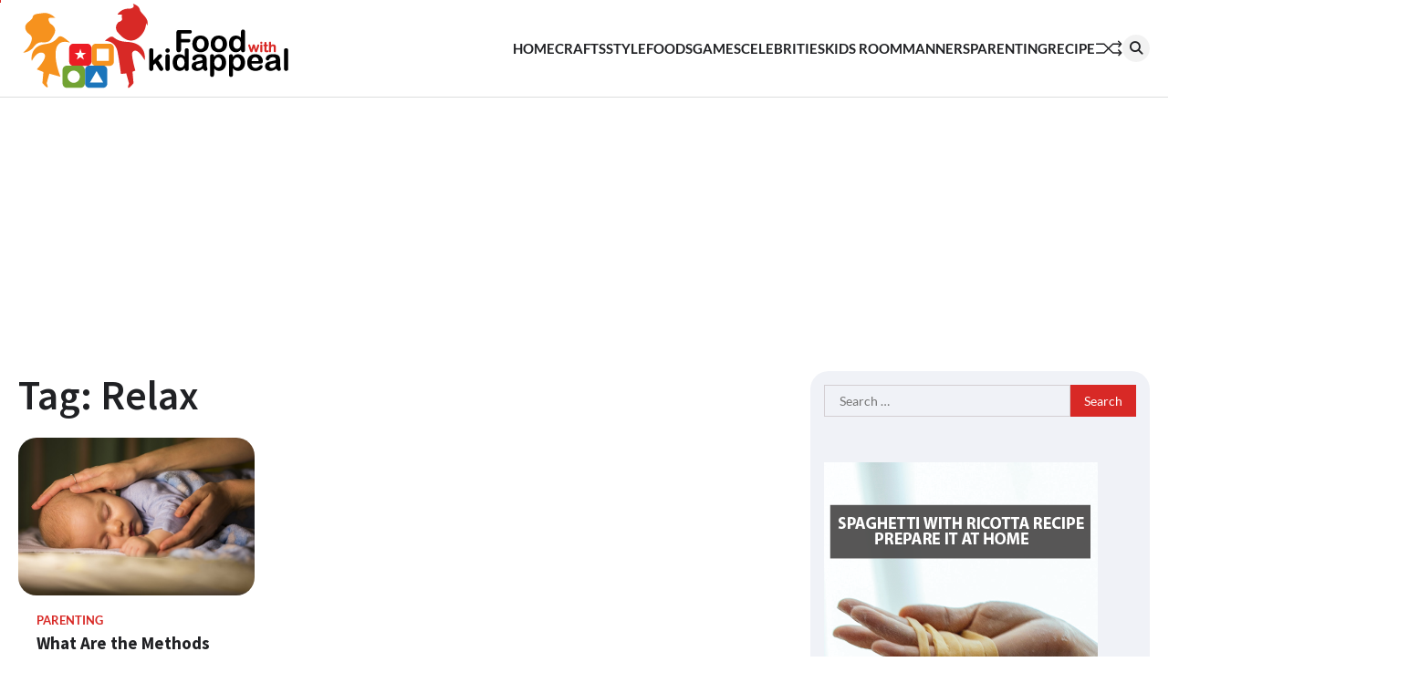

--- FILE ---
content_type: text/html; charset=UTF-8
request_url: https://foodwithkidappeal.com/tag/relax/
body_size: 61228
content:
<!doctype html>
<html lang="en-US">
<head>
	<meta charset="UTF-8">
	<meta name="viewport" content="width=device-width, initial-scale=1">
	<link rel="profile" href="https://gmpg.org/xfn/11">

	<meta name='robots' content='index, follow, max-image-preview:large, max-snippet:-1, max-video-preview:-1' />

	<!-- This site is optimized with the Yoast SEO plugin v26.7 - https://yoast.com/wordpress/plugins/seo/ -->
	<title>Relax Archives - Food With Kid Appeal</title>
	<link rel="canonical" href="https://foodwithkidappeal.com/tag/relax/" />
	<meta property="og:locale" content="en_US" />
	<meta property="og:type" content="article" />
	<meta property="og:title" content="Relax Archives - Food With Kid Appeal" />
	<meta property="og:url" content="https://foodwithkidappeal.com/tag/relax/" />
	<meta property="og:site_name" content="Food With Kid Appeal" />
	<meta name="twitter:card" content="summary_large_image" />
	<script type="application/ld+json" class="yoast-schema-graph">{"@context":"https://schema.org","@graph":[{"@type":"CollectionPage","@id":"https://foodwithkidappeal.com/tag/relax/","url":"https://foodwithkidappeal.com/tag/relax/","name":"Relax Archives - Food With Kid Appeal","isPartOf":{"@id":"https://foodwithkidappeal.com/#website"},"primaryImageOfPage":{"@id":"https://foodwithkidappeal.com/tag/relax/#primaryimage"},"image":{"@id":"https://foodwithkidappeal.com/tag/relax/#primaryimage"},"thumbnailUrl":"https://foodwithkidappeal.com/wp-content/uploads/2020/03/methods-that-help-babies-relax-the-most.jpg","breadcrumb":{"@id":"https://foodwithkidappeal.com/tag/relax/#breadcrumb"},"inLanguage":"en-US"},{"@type":"ImageObject","inLanguage":"en-US","@id":"https://foodwithkidappeal.com/tag/relax/#primaryimage","url":"https://foodwithkidappeal.com/wp-content/uploads/2020/03/methods-that-help-babies-relax-the-most.jpg","contentUrl":"https://foodwithkidappeal.com/wp-content/uploads/2020/03/methods-that-help-babies-relax-the-most.jpg","width":700,"height":466,"caption":"methods that help babies relax the most"},{"@type":"BreadcrumbList","@id":"https://foodwithkidappeal.com/tag/relax/#breadcrumb","itemListElement":[{"@type":"ListItem","position":1,"name":"Home","item":"https://foodwithkidappeal.com/"},{"@type":"ListItem","position":2,"name":"Relax"}]},{"@type":"WebSite","@id":"https://foodwithkidappeal.com/#website","url":"https://foodwithkidappeal.com/","name":"Food With Kid Appeal","description":"Guide to growing good eaters","publisher":{"@id":"https://foodwithkidappeal.com/#organization"},"potentialAction":[{"@type":"SearchAction","target":{"@type":"EntryPoint","urlTemplate":"https://foodwithkidappeal.com/?s={search_term_string}"},"query-input":{"@type":"PropertyValueSpecification","valueRequired":true,"valueName":"search_term_string"}}],"inLanguage":"en-US"},{"@type":"Organization","@id":"https://foodwithkidappeal.com/#organization","name":"Food With Kid Appeal","url":"https://foodwithkidappeal.com/","logo":{"@type":"ImageObject","inLanguage":"en-US","@id":"https://foodwithkidappeal.com/#/schema/logo/image/","url":"https://foodwithkidappeal.com/wp-content/uploads/2024/01/foodwithkidappeal-logo.png","contentUrl":"https://foodwithkidappeal.com/wp-content/uploads/2024/01/foodwithkidappeal-logo.png","width":300,"height":100,"caption":"Food With Kid Appeal"},"image":{"@id":"https://foodwithkidappeal.com/#/schema/logo/image/"}}]}</script>
	<!-- / Yoast SEO plugin. -->


<link rel="alternate" type="application/rss+xml" title="Food With Kid Appeal &raquo; Feed" href="https://foodwithkidappeal.com/feed/" />
<link rel="alternate" type="application/rss+xml" title="Food With Kid Appeal &raquo; Comments Feed" href="https://foodwithkidappeal.com/comments/feed/" />
<link rel="alternate" type="application/rss+xml" title="Food With Kid Appeal &raquo; Relax Tag Feed" href="https://foodwithkidappeal.com/tag/relax/feed/" />
<style id='wp-img-auto-sizes-contain-inline-css'>
img:is([sizes=auto i],[sizes^="auto," i]){contain-intrinsic-size:3000px 1500px}
/*# sourceURL=wp-img-auto-sizes-contain-inline-css */
</style>
<style id='wp-emoji-styles-inline-css'>

	img.wp-smiley, img.emoji {
		display: inline !important;
		border: none !important;
		box-shadow: none !important;
		height: 1em !important;
		width: 1em !important;
		margin: 0 0.07em !important;
		vertical-align: -0.1em !important;
		background: none !important;
		padding: 0 !important;
	}
/*# sourceURL=wp-emoji-styles-inline-css */
</style>
<style id='wp-block-library-inline-css'>
:root{--wp-block-synced-color:#7a00df;--wp-block-synced-color--rgb:122,0,223;--wp-bound-block-color:var(--wp-block-synced-color);--wp-editor-canvas-background:#ddd;--wp-admin-theme-color:#007cba;--wp-admin-theme-color--rgb:0,124,186;--wp-admin-theme-color-darker-10:#006ba1;--wp-admin-theme-color-darker-10--rgb:0,107,160.5;--wp-admin-theme-color-darker-20:#005a87;--wp-admin-theme-color-darker-20--rgb:0,90,135;--wp-admin-border-width-focus:2px}@media (min-resolution:192dpi){:root{--wp-admin-border-width-focus:1.5px}}.wp-element-button{cursor:pointer}:root .has-very-light-gray-background-color{background-color:#eee}:root .has-very-dark-gray-background-color{background-color:#313131}:root .has-very-light-gray-color{color:#eee}:root .has-very-dark-gray-color{color:#313131}:root .has-vivid-green-cyan-to-vivid-cyan-blue-gradient-background{background:linear-gradient(135deg,#00d084,#0693e3)}:root .has-purple-crush-gradient-background{background:linear-gradient(135deg,#34e2e4,#4721fb 50%,#ab1dfe)}:root .has-hazy-dawn-gradient-background{background:linear-gradient(135deg,#faaca8,#dad0ec)}:root .has-subdued-olive-gradient-background{background:linear-gradient(135deg,#fafae1,#67a671)}:root .has-atomic-cream-gradient-background{background:linear-gradient(135deg,#fdd79a,#004a59)}:root .has-nightshade-gradient-background{background:linear-gradient(135deg,#330968,#31cdcf)}:root .has-midnight-gradient-background{background:linear-gradient(135deg,#020381,#2874fc)}:root{--wp--preset--font-size--normal:16px;--wp--preset--font-size--huge:42px}.has-regular-font-size{font-size:1em}.has-larger-font-size{font-size:2.625em}.has-normal-font-size{font-size:var(--wp--preset--font-size--normal)}.has-huge-font-size{font-size:var(--wp--preset--font-size--huge)}.has-text-align-center{text-align:center}.has-text-align-left{text-align:left}.has-text-align-right{text-align:right}.has-fit-text{white-space:nowrap!important}#end-resizable-editor-section{display:none}.aligncenter{clear:both}.items-justified-left{justify-content:flex-start}.items-justified-center{justify-content:center}.items-justified-right{justify-content:flex-end}.items-justified-space-between{justify-content:space-between}.screen-reader-text{border:0;clip-path:inset(50%);height:1px;margin:-1px;overflow:hidden;padding:0;position:absolute;width:1px;word-wrap:normal!important}.screen-reader-text:focus{background-color:#ddd;clip-path:none;color:#444;display:block;font-size:1em;height:auto;left:5px;line-height:normal;padding:15px 23px 14px;text-decoration:none;top:5px;width:auto;z-index:100000}html :where(.has-border-color){border-style:solid}html :where([style*=border-top-color]){border-top-style:solid}html :where([style*=border-right-color]){border-right-style:solid}html :where([style*=border-bottom-color]){border-bottom-style:solid}html :where([style*=border-left-color]){border-left-style:solid}html :where([style*=border-width]){border-style:solid}html :where([style*=border-top-width]){border-top-style:solid}html :where([style*=border-right-width]){border-right-style:solid}html :where([style*=border-bottom-width]){border-bottom-style:solid}html :where([style*=border-left-width]){border-left-style:solid}html :where(img[class*=wp-image-]){height:auto;max-width:100%}:where(figure){margin:0 0 1em}html :where(.is-position-sticky){--wp-admin--admin-bar--position-offset:var(--wp-admin--admin-bar--height,0px)}@media screen and (max-width:600px){html :where(.is-position-sticky){--wp-admin--admin-bar--position-offset:0px}}

/*# sourceURL=wp-block-library-inline-css */
</style><style id='global-styles-inline-css'>
:root{--wp--preset--aspect-ratio--square: 1;--wp--preset--aspect-ratio--4-3: 4/3;--wp--preset--aspect-ratio--3-4: 3/4;--wp--preset--aspect-ratio--3-2: 3/2;--wp--preset--aspect-ratio--2-3: 2/3;--wp--preset--aspect-ratio--16-9: 16/9;--wp--preset--aspect-ratio--9-16: 9/16;--wp--preset--color--black: #000000;--wp--preset--color--cyan-bluish-gray: #abb8c3;--wp--preset--color--white: #ffffff;--wp--preset--color--pale-pink: #f78da7;--wp--preset--color--vivid-red: #cf2e2e;--wp--preset--color--luminous-vivid-orange: #ff6900;--wp--preset--color--luminous-vivid-amber: #fcb900;--wp--preset--color--light-green-cyan: #7bdcb5;--wp--preset--color--vivid-green-cyan: #00d084;--wp--preset--color--pale-cyan-blue: #8ed1fc;--wp--preset--color--vivid-cyan-blue: #0693e3;--wp--preset--color--vivid-purple: #9b51e0;--wp--preset--gradient--vivid-cyan-blue-to-vivid-purple: linear-gradient(135deg,rgb(6,147,227) 0%,rgb(155,81,224) 100%);--wp--preset--gradient--light-green-cyan-to-vivid-green-cyan: linear-gradient(135deg,rgb(122,220,180) 0%,rgb(0,208,130) 100%);--wp--preset--gradient--luminous-vivid-amber-to-luminous-vivid-orange: linear-gradient(135deg,rgb(252,185,0) 0%,rgb(255,105,0) 100%);--wp--preset--gradient--luminous-vivid-orange-to-vivid-red: linear-gradient(135deg,rgb(255,105,0) 0%,rgb(207,46,46) 100%);--wp--preset--gradient--very-light-gray-to-cyan-bluish-gray: linear-gradient(135deg,rgb(238,238,238) 0%,rgb(169,184,195) 100%);--wp--preset--gradient--cool-to-warm-spectrum: linear-gradient(135deg,rgb(74,234,220) 0%,rgb(151,120,209) 20%,rgb(207,42,186) 40%,rgb(238,44,130) 60%,rgb(251,105,98) 80%,rgb(254,248,76) 100%);--wp--preset--gradient--blush-light-purple: linear-gradient(135deg,rgb(255,206,236) 0%,rgb(152,150,240) 100%);--wp--preset--gradient--blush-bordeaux: linear-gradient(135deg,rgb(254,205,165) 0%,rgb(254,45,45) 50%,rgb(107,0,62) 100%);--wp--preset--gradient--luminous-dusk: linear-gradient(135deg,rgb(255,203,112) 0%,rgb(199,81,192) 50%,rgb(65,88,208) 100%);--wp--preset--gradient--pale-ocean: linear-gradient(135deg,rgb(255,245,203) 0%,rgb(182,227,212) 50%,rgb(51,167,181) 100%);--wp--preset--gradient--electric-grass: linear-gradient(135deg,rgb(202,248,128) 0%,rgb(113,206,126) 100%);--wp--preset--gradient--midnight: linear-gradient(135deg,rgb(2,3,129) 0%,rgb(40,116,252) 100%);--wp--preset--font-size--small: 13px;--wp--preset--font-size--medium: 20px;--wp--preset--font-size--large: 36px;--wp--preset--font-size--x-large: 42px;--wp--preset--spacing--20: 0.44rem;--wp--preset--spacing--30: 0.67rem;--wp--preset--spacing--40: 1rem;--wp--preset--spacing--50: 1.5rem;--wp--preset--spacing--60: 2.25rem;--wp--preset--spacing--70: 3.38rem;--wp--preset--spacing--80: 5.06rem;--wp--preset--shadow--natural: 6px 6px 9px rgba(0, 0, 0, 0.2);--wp--preset--shadow--deep: 12px 12px 50px rgba(0, 0, 0, 0.4);--wp--preset--shadow--sharp: 6px 6px 0px rgba(0, 0, 0, 0.2);--wp--preset--shadow--outlined: 6px 6px 0px -3px rgb(255, 255, 255), 6px 6px rgb(0, 0, 0);--wp--preset--shadow--crisp: 6px 6px 0px rgb(0, 0, 0);}:where(.is-layout-flex){gap: 0.5em;}:where(.is-layout-grid){gap: 0.5em;}body .is-layout-flex{display: flex;}.is-layout-flex{flex-wrap: wrap;align-items: center;}.is-layout-flex > :is(*, div){margin: 0;}body .is-layout-grid{display: grid;}.is-layout-grid > :is(*, div){margin: 0;}:where(.wp-block-columns.is-layout-flex){gap: 2em;}:where(.wp-block-columns.is-layout-grid){gap: 2em;}:where(.wp-block-post-template.is-layout-flex){gap: 1.25em;}:where(.wp-block-post-template.is-layout-grid){gap: 1.25em;}.has-black-color{color: var(--wp--preset--color--black) !important;}.has-cyan-bluish-gray-color{color: var(--wp--preset--color--cyan-bluish-gray) !important;}.has-white-color{color: var(--wp--preset--color--white) !important;}.has-pale-pink-color{color: var(--wp--preset--color--pale-pink) !important;}.has-vivid-red-color{color: var(--wp--preset--color--vivid-red) !important;}.has-luminous-vivid-orange-color{color: var(--wp--preset--color--luminous-vivid-orange) !important;}.has-luminous-vivid-amber-color{color: var(--wp--preset--color--luminous-vivid-amber) !important;}.has-light-green-cyan-color{color: var(--wp--preset--color--light-green-cyan) !important;}.has-vivid-green-cyan-color{color: var(--wp--preset--color--vivid-green-cyan) !important;}.has-pale-cyan-blue-color{color: var(--wp--preset--color--pale-cyan-blue) !important;}.has-vivid-cyan-blue-color{color: var(--wp--preset--color--vivid-cyan-blue) !important;}.has-vivid-purple-color{color: var(--wp--preset--color--vivid-purple) !important;}.has-black-background-color{background-color: var(--wp--preset--color--black) !important;}.has-cyan-bluish-gray-background-color{background-color: var(--wp--preset--color--cyan-bluish-gray) !important;}.has-white-background-color{background-color: var(--wp--preset--color--white) !important;}.has-pale-pink-background-color{background-color: var(--wp--preset--color--pale-pink) !important;}.has-vivid-red-background-color{background-color: var(--wp--preset--color--vivid-red) !important;}.has-luminous-vivid-orange-background-color{background-color: var(--wp--preset--color--luminous-vivid-orange) !important;}.has-luminous-vivid-amber-background-color{background-color: var(--wp--preset--color--luminous-vivid-amber) !important;}.has-light-green-cyan-background-color{background-color: var(--wp--preset--color--light-green-cyan) !important;}.has-vivid-green-cyan-background-color{background-color: var(--wp--preset--color--vivid-green-cyan) !important;}.has-pale-cyan-blue-background-color{background-color: var(--wp--preset--color--pale-cyan-blue) !important;}.has-vivid-cyan-blue-background-color{background-color: var(--wp--preset--color--vivid-cyan-blue) !important;}.has-vivid-purple-background-color{background-color: var(--wp--preset--color--vivid-purple) !important;}.has-black-border-color{border-color: var(--wp--preset--color--black) !important;}.has-cyan-bluish-gray-border-color{border-color: var(--wp--preset--color--cyan-bluish-gray) !important;}.has-white-border-color{border-color: var(--wp--preset--color--white) !important;}.has-pale-pink-border-color{border-color: var(--wp--preset--color--pale-pink) !important;}.has-vivid-red-border-color{border-color: var(--wp--preset--color--vivid-red) !important;}.has-luminous-vivid-orange-border-color{border-color: var(--wp--preset--color--luminous-vivid-orange) !important;}.has-luminous-vivid-amber-border-color{border-color: var(--wp--preset--color--luminous-vivid-amber) !important;}.has-light-green-cyan-border-color{border-color: var(--wp--preset--color--light-green-cyan) !important;}.has-vivid-green-cyan-border-color{border-color: var(--wp--preset--color--vivid-green-cyan) !important;}.has-pale-cyan-blue-border-color{border-color: var(--wp--preset--color--pale-cyan-blue) !important;}.has-vivid-cyan-blue-border-color{border-color: var(--wp--preset--color--vivid-cyan-blue) !important;}.has-vivid-purple-border-color{border-color: var(--wp--preset--color--vivid-purple) !important;}.has-vivid-cyan-blue-to-vivid-purple-gradient-background{background: var(--wp--preset--gradient--vivid-cyan-blue-to-vivid-purple) !important;}.has-light-green-cyan-to-vivid-green-cyan-gradient-background{background: var(--wp--preset--gradient--light-green-cyan-to-vivid-green-cyan) !important;}.has-luminous-vivid-amber-to-luminous-vivid-orange-gradient-background{background: var(--wp--preset--gradient--luminous-vivid-amber-to-luminous-vivid-orange) !important;}.has-luminous-vivid-orange-to-vivid-red-gradient-background{background: var(--wp--preset--gradient--luminous-vivid-orange-to-vivid-red) !important;}.has-very-light-gray-to-cyan-bluish-gray-gradient-background{background: var(--wp--preset--gradient--very-light-gray-to-cyan-bluish-gray) !important;}.has-cool-to-warm-spectrum-gradient-background{background: var(--wp--preset--gradient--cool-to-warm-spectrum) !important;}.has-blush-light-purple-gradient-background{background: var(--wp--preset--gradient--blush-light-purple) !important;}.has-blush-bordeaux-gradient-background{background: var(--wp--preset--gradient--blush-bordeaux) !important;}.has-luminous-dusk-gradient-background{background: var(--wp--preset--gradient--luminous-dusk) !important;}.has-pale-ocean-gradient-background{background: var(--wp--preset--gradient--pale-ocean) !important;}.has-electric-grass-gradient-background{background: var(--wp--preset--gradient--electric-grass) !important;}.has-midnight-gradient-background{background: var(--wp--preset--gradient--midnight) !important;}.has-small-font-size{font-size: var(--wp--preset--font-size--small) !important;}.has-medium-font-size{font-size: var(--wp--preset--font-size--medium) !important;}.has-large-font-size{font-size: var(--wp--preset--font-size--large) !important;}.has-x-large-font-size{font-size: var(--wp--preset--font-size--x-large) !important;}
/*# sourceURL=global-styles-inline-css */
</style>

<style id='classic-theme-styles-inline-css'>
/*! This file is auto-generated */
.wp-block-button__link{color:#fff;background-color:#32373c;border-radius:9999px;box-shadow:none;text-decoration:none;padding:calc(.667em + 2px) calc(1.333em + 2px);font-size:1.125em}.wp-block-file__button{background:#32373c;color:#fff;text-decoration:none}
/*# sourceURL=/wp-includes/css/classic-themes.min.css */
</style>
<link rel='stylesheet' id='contact-form-7-css' href='https://foodwithkidappeal.com/wp-content/plugins/contact-form-7/includes/css/styles.css?ver=6.1.4' media='all' />
<link rel='stylesheet' id='ez-toc-css' href='https://foodwithkidappeal.com/wp-content/plugins/easy-table-of-contents/assets/css/screen.min.css?ver=2.0.80' media='all' />
<style id='ez-toc-inline-css'>
div#ez-toc-container .ez-toc-title {font-size: 120%;}div#ez-toc-container .ez-toc-title {font-weight: 500;}div#ez-toc-container ul li , div#ez-toc-container ul li a {font-size: 95%;}div#ez-toc-container ul li , div#ez-toc-container ul li a {font-weight: 500;}div#ez-toc-container nav ul ul li {font-size: 90%;}.ez-toc-box-title {font-weight: bold; margin-bottom: 10px; text-align: center; text-transform: uppercase; letter-spacing: 1px; color: #666; padding-bottom: 5px;position:absolute;top:-4%;left:5%;background-color: inherit;transition: top 0.3s ease;}.ez-toc-box-title.toc-closed {top:-25%;}
.ez-toc-container-direction {direction: ltr;}.ez-toc-counter ul{counter-reset: item ;}.ez-toc-counter nav ul li a::before {content: counters(item, '.', decimal) '. ';display: inline-block;counter-increment: item;flex-grow: 0;flex-shrink: 0;margin-right: .2em; float: left; }.ez-toc-widget-direction {direction: ltr;}.ez-toc-widget-container ul{counter-reset: item ;}.ez-toc-widget-container nav ul li a::before {content: counters(item, '.', decimal) '. ';display: inline-block;counter-increment: item;flex-grow: 0;flex-shrink: 0;margin-right: .2em; float: left; }
/*# sourceURL=ez-toc-inline-css */
</style>
<link rel='stylesheet' id='flash-news-slick-style-css' href='https://foodwithkidappeal.com/wp-content/themes/flash-news/assets/css/slick.min.css?ver=1.8.1' media='all' />
<link rel='stylesheet' id='flash-news-fontawesome-style-css' href='https://foodwithkidappeal.com/wp-content/themes/flash-news/assets/css/fontawesome.min.css?ver=6.4.2' media='all' />
<link rel='stylesheet' id='flash-news-google-fonts-css' href='https://foodwithkidappeal.com/wp-content/fonts/d3780a32ef861d96ec99332b56cf43da.css' media='all' />
<link rel='stylesheet' id='flash-news-style-css' href='https://foodwithkidappeal.com/wp-content/themes/flash-news/style.css?ver=1.1.2' media='all' />
<style id='flash-news-style-inline-css'>

    /* Color */
    :root {
        --header-text-color: #blank;
    }
    
    /* Typograhpy */
    :root {
        --font-heading: "Source Sans Pro", serif;
        --font-main: -apple-system, BlinkMacSystemFont,"Lato", "Segoe UI", Roboto, Oxygen-Sans, Ubuntu, Cantarell, "Helvetica Neue", sans-serif;
    }

    body,
	button, input, select, optgroup, textarea {
        font-family: "Lato", serif;
	}

	.site-title a {
        font-family: "Source Sans Pro", serif;
	}
    
	.site-description {
        font-family: "Lato", serif;
	}
    
/*# sourceURL=flash-news-style-inline-css */
</style>
<link rel='stylesheet' id='recent-posts-widget-with-thumbnails-public-style-css' href='https://foodwithkidappeal.com/wp-content/plugins/recent-posts-widget-with-thumbnails/public.css?ver=7.1.1' media='all' />
<script src="https://foodwithkidappeal.com/wp-includes/js/jquery/jquery.min.js?ver=3.7.1" id="jquery-core-js"></script>
<script src="https://foodwithkidappeal.com/wp-includes/js/jquery/jquery-migrate.min.js?ver=3.4.1" id="jquery-migrate-js"></script>
<link rel="https://api.w.org/" href="https://foodwithkidappeal.com/wp-json/" /><link rel="alternate" title="JSON" type="application/json" href="https://foodwithkidappeal.com/wp-json/wp/v2/tags/50" /><link rel="EditURI" type="application/rsd+xml" title="RSD" href="https://foodwithkidappeal.com/xmlrpc.php?rsd" />
<meta name="generator" content="WordPress 6.9" />
<meta name="google-site-verification" content="HtbePhRnem0WJm8Rj5PhhZa6ITBZL-pJnF1HgWQYdSs" />
<script async src="https://pagead2.googlesyndication.com/pagead/js/adsbygoogle.js?client=ca-pub-0124197621847357"
     crossorigin="anonymous"></script>
<meta name="icopify-verification" content="ownoyc14814008cd74fb4b046575b4bf47dc8">
<meta name="publisuites-verify-code" content="aHR0cHM6Ly9mb29kd2l0aGtpZGFwcGVhbC5jb20=" />
<style type="text/css" id="breadcrumb-trail-css">.trail-items li::after {content: "/";}</style>
		<style type="text/css">
					.site-title,
			.site-description {
					display: none;
					position: absolute;
					clip: rect(1px, 1px, 1px, 1px);
				}
					</style>
		<link rel="icon" href="https://foodwithkidappeal.com/wp-content/uploads/2024/01/cropped-foodwithkidappeal-logo-32x32.png" sizes="32x32" />
<link rel="icon" href="https://foodwithkidappeal.com/wp-content/uploads/2024/01/cropped-foodwithkidappeal-logo-192x192.png" sizes="192x192" />
<link rel="apple-touch-icon" href="https://foodwithkidappeal.com/wp-content/uploads/2024/01/cropped-foodwithkidappeal-logo-180x180.png" />
<meta name="msapplication-TileImage" content="https://foodwithkidappeal.com/wp-content/uploads/2024/01/cropped-foodwithkidappeal-logo-270x270.png" />
</head>

<body data-ocssl='1' class="archive tag tag-relax tag-50 wp-custom-logo wp-embed-responsive wp-theme-flash-news hfeed right-sidebar light-theme">
		<div class="ascendoor-page-progress"></div>
	<div id="page" class="site ascendoor-site-wrapper">
		<a class="skip-link screen-reader-text" href="#primary">Skip to content</a>
		<div id="loader">
			<div class="loader-container">
				<div id="preloader loader-1">
					<div class="dot"></div>
				</div>
			</div>
		</div>
		<header id="masthead" class="site-header">
									<div class="middle-bottom-header " style="background-image: url('')">
				<div class="middle-header-part">
					<div class="ascendoor-wrapper">
						<div class="middle-header-wrapper">
							<div class="site-branding">
																	<div class="site-logo">
										<a href="https://foodwithkidappeal.com/" class="custom-logo-link" rel="home"><img width="300" height="100" src="https://foodwithkidappeal.com/wp-content/uploads/2024/01/foodwithkidappeal-logo.png" class="custom-logo" alt="Food With Kid Appeal" decoding="async" /></a>									</div>
																<div class="site-identity">
																			<p class="site-title"><a href="https://foodwithkidappeal.com/" rel="home">Food With Kid Appeal</a></p>
																				<p class="site-description">Guide to growing good eaters</p>
																		</div>
							</div><!-- .site-branding -->
							<div class="middle-header-navigation">
								<div class="navigation-part">
									<nav id="site-navigation" class="main-navigation">
										<button class="menu-toggle" aria-controls="primary-menu" aria-expanded="false">
											<span></span>
											<span></span>
											<span></span>
										</button>
										<div class="main-navigation-links">
											<div class="menu-menu-1-container"><ul id="menu-menu-1" class="menu"><li id="menu-item-119" class="menu-item menu-item-type-custom menu-item-object-custom menu-item-home menu-item-119"><a href="https://foodwithkidappeal.com/">Home</a></li>
<li id="menu-item-120" class="menu-item menu-item-type-taxonomy menu-item-object-category menu-item-120"><a href="https://foodwithkidappeal.com/arts-crafts/">Crafts</a></li>
<li id="menu-item-121" class="menu-item menu-item-type-taxonomy menu-item-object-category menu-item-121"><a href="https://foodwithkidappeal.com/dress-style/">Style</a></li>
<li id="menu-item-123" class="menu-item menu-item-type-taxonomy menu-item-object-category menu-item-123"><a href="https://foodwithkidappeal.com/food-drink/">Foods</a></li>
<li id="menu-item-124" class="menu-item menu-item-type-taxonomy menu-item-object-category menu-item-124"><a href="https://foodwithkidappeal.com/fun-games/">Games</a></li>
<li id="menu-item-125" class="menu-item menu-item-type-taxonomy menu-item-object-category menu-item-125"><a href="https://foodwithkidappeal.com/kids-celebrities/">Celebrities</a></li>
<li id="menu-item-127" class="menu-item menu-item-type-taxonomy menu-item-object-category menu-item-127"><a href="https://foodwithkidappeal.com/kids-room/">Kids Room</a></li>
<li id="menu-item-128" class="menu-item menu-item-type-taxonomy menu-item-object-category menu-item-128"><a href="https://foodwithkidappeal.com/manners-responsibility/">Manners</a></li>
<li id="menu-item-129" class="menu-item menu-item-type-taxonomy menu-item-object-category menu-item-129"><a href="https://foodwithkidappeal.com/parenting/">Parenting</a></li>
<li id="menu-item-130" class="menu-item menu-item-type-taxonomy menu-item-object-category menu-item-130"><a href="https://foodwithkidappeal.com/recipe-for-kids/">Recipe</a></li>
</ul></div>										</div>
									</nav><!-- #site-navigation -->
								</div>
								<div class="bottom-header-right-part">
									<div class="ramdom-post">
																						<a href="https://foodwithkidappeal.com/recipe-for-kids/the-ultimate-guide-to-the-best-sugar-cookie-recipe/" data-title="View Random Post">
													<svg xmlns="https://www.w3.org/2000/svg" x="0px" y="0px" viewBox="0 0 100 100">
														<polyline class="line arrow-end top" points="5.6,34.2 33.2,34.4 65.6,66.8 93.4,66.3 "/>
														<polyline class="line arrow-end bottom" points="5.6,66.8 33.2,66.6 65.6,34.2 93.4,34.7 "/>
														<polyline class="line" points="85.9,24.5 95.4,34.2 86.6,43.5 "/>
														<polyline class="line" points="85.9,56.5 95.4,66.2 86.6,75.5 "/>
													</svg>
												</a>
																					</div>
									<div class="header-search">
										<div class="header-search-wrap">
											<a href="#" title="Search" class="header-search-icon">
												<i class="fa fa-search"></i>
											</a>
											<div class="header-search-form">
												<form role="search" method="get" class="search-form" action="https://foodwithkidappeal.com/">
				<label>
					<span class="screen-reader-text">Search for:</span>
					<input type="search" class="search-field" placeholder="Search &hellip;" value="" name="s" />
				</label>
				<input type="submit" class="search-submit" value="Search" />
			</form>											</div>
										</div>
									</div>
								</div>
							</div>
						</div>
					</div>
				</div>
			</div>
		</header><!-- #masthead -->

			<div id="content" class="site-content">
			<div class="ascendoor-wrapper">
				<div class="ascendoor-page">
				<main id="primary" class="site-main">
			<header class="page-header">
			<h1 class="page-title">Tag: <span>Relax</span></h1>		</header><!-- .page-header -->
		<div class="magazine-archive-layout grid-layout grid-column-3">
			
<article id="post-89" class="post-89 post type-post status-publish format-standard has-post-thumbnail hentry category-parenting tag-caring-for-a-newborn tag-child-relax tag-relax">
	<div class="mag-post-single">
		<div class="mag-post-img">
			
			<a class="post-thumbnail" href="https://foodwithkidappeal.com/parenting/what-are-the-methods-that-help-babies-relax-the-most/" aria-hidden="true">
				<img width="700" height="466" src="https://foodwithkidappeal.com/wp-content/uploads/2020/03/methods-that-help-babies-relax-the-most.jpg" class="attachment-post-thumbnail size-post-thumbnail wp-post-image" alt="What Are the Methods That Help Babies Relax the Most?" decoding="async" fetchpriority="high" srcset="https://foodwithkidappeal.com/wp-content/uploads/2020/03/methods-that-help-babies-relax-the-most.jpg 700w, https://foodwithkidappeal.com/wp-content/uploads/2020/03/methods-that-help-babies-relax-the-most-300x200.jpg 300w, https://foodwithkidappeal.com/wp-content/uploads/2020/03/methods-that-help-babies-relax-the-most-370x246.jpg 370w" sizes="(max-width: 700px) 100vw, 700px" />			</a>

					</div>
		<div class="mag-post-detail">
							<div class="mag-post-category">
					<a href="https://foodwithkidappeal.com/parenting/">Parenting</a>				</div>
				<h2 class="entry-title mag-post-title"><a href="https://foodwithkidappeal.com/parenting/what-are-the-methods-that-help-babies-relax-the-most/" rel="bookmark">What Are the Methods That Help Babies Relax the Most?</a></h2>			<div class="mag-post-meta">
				<span class="post-author"> <a class="url fn n" href="https://foodwithkidappeal.com/author/brookee/"><i class="fas fa-user"></i>Daniel Jimenez</a></span><span class="post-date"><a href="https://foodwithkidappeal.com/parenting/what-are-the-methods-that-help-babies-relax-the-most/" rel="bookmark"><i class="far fa-clock"></i><time class="entry-date published" datetime="2020-03-16T18:37:15+00:00">March 16, 2020</time><time class="updated" datetime="2020-03-16T18:45:06+00:00">March 16, 2020</time></a></span>			</div>
			<div class="mag-post-excerpt">
				<p>Surely, when you were pregnant, you imagined leaving your baby gently on his crib and while he slept, he would&hellip;</p>
			</div>
		</div>	
	</div>
</article><!-- #post-89 -->
		</div>
		</main><!-- #main -->

<aside id="secondary" class="widget-area">
	<div class="secondary-widgets-section-inside">
		<section id="search-2" class="widget widget_search"><form role="search" method="get" class="search-form" action="https://foodwithkidappeal.com/">
				<label>
					<span class="screen-reader-text">Search for:</span>
					<input type="search" class="search-field" placeholder="Search &hellip;" value="" name="s" />
				</label>
				<input type="submit" class="search-submit" value="Search" />
			</form></section><section id="text-2" class="widget widget_text">			<div class="textwidget"><p><a href="https://foodwithkidappeal.com/spaghetti-with-ricotta-recipe"><img loading="lazy" decoding="async" class="alignnone wp-image-563 size-full" title="Click Here" src="https://foodwithkidappeal.com/wp-content/uploads/2021/02/Foodwithkidappea-banner-01.png" alt="" width="300" height="600" /></a></p>
</div>
		</section>
		<section id="recent-posts-2" class="widget widget_recent_entries">
		<h2 class="widget-title"><span>Recent Posts</span></h2>
		<ul>
											<li>
					<a href="https://foodwithkidappeal.com/reviews/check-these-things-before-calling-a-hvac-technician/">Check These Things Before Calling A HVAC Technician</a>
									</li>
											<li>
					<a href="https://foodwithkidappeal.com/food-drink/tonjiru-recipe-meal-pairing-traditional-japanese-sides/">Tonjiru Recipe Meal Pairing Traditional Japanese Sides</a>
									</li>
											<li>
					<a href="https://foodwithkidappeal.com/food-drink/jamaican-ackee-appetizer-recipes/">Jamaican Ackee Appetizer Recipes</a>
									</li>
											<li>
					<a href="https://foodwithkidappeal.com/food-drink/how-to-make-thalipeeth-soft/">How to Make Thalipeeth Soft</a>
									</li>
											<li>
					<a href="https://foodwithkidappeal.com/food-drink/mistakes-when-freezing-leftovers-that-affect-texture/">Mistakes When Freezing Leftovers That Affect Texture</a>
									</li>
											<li>
					<a href="https://foodwithkidappeal.com/dress-style/why-dresses-look-sloppy-on-tall-women/">Why Dresses Look Sloppy on Tall Women</a>
									</li>
											<li>
					<a href="https://foodwithkidappeal.com/food-drink/how-to-make-horchata-without-a-blender/">How to Make Horchata Without a Blender</a>
									</li>
											<li>
					<a href="https://foodwithkidappeal.com/parenting/old-remedies-for-teething-babies/">Old Remedies for Teething Babies That Actually Work</a>
									</li>
											<li>
					<a href="https://foodwithkidappeal.com/food-drink/yoplait-yogurt-muscle-recovery-post-workout/">Yoplait Yogurt for Muscle Recovery: The Ultimate Post-Workout Fuel</a>
									</li>
											<li>
					<a href="https://foodwithkidappeal.com/food-drink/robiengr-passion-fruit-plants-special/">What Makes Robiengr Passion Fruit Plants Special?</a>
									</li>
					</ul>

		</section><section id="text-4" class="widget widget_text">			<div class="textwidget"><p><a href="https://foodwithkidappeal.com/how-to-design-a-small-yet-efficient-kitchen/"><img loading="lazy" decoding="async" class="alignnone wp-image-562 size-full" title="Click Here" src="https://foodwithkidappeal.com/wp-content/uploads/2021/02/Foodwithkidappea-banner-2-01.png" alt="" width="300" height="250" /></a></p>
</div>
		</section><section id="categories-2" class="widget widget_categories"><h2 class="widget-title"><span>Categories</span></h2>
			<ul>
					<li class="cat-item cat-item-12"><a href="https://foodwithkidappeal.com/arts-crafts/">Arts and Crafts</a>
</li>
	<li class="cat-item cat-item-196"><a href="https://foodwithkidappeal.com/big-kid-news/">Big Kid News</a>
</li>
	<li class="cat-item cat-item-7"><a href="https://foodwithkidappeal.com/dress-style/">Dress and Style</a>
</li>
	<li class="cat-item cat-item-10"><a href="https://foodwithkidappeal.com/education-preschool/">Education and Pre-school</a>
</li>
	<li class="cat-item cat-item-6"><a href="https://foodwithkidappeal.com/food-drink/">Foods and Drinks</a>
</li>
	<li class="cat-item cat-item-9"><a href="https://foodwithkidappeal.com/fun-games/">Fun and Games</a>
</li>
	<li class="cat-item cat-item-30"><a href="https://foodwithkidappeal.com/kids-celebrities/">Kids Celebrities</a>
</li>
	<li class="cat-item cat-item-38"><a href="https://foodwithkidappeal.com/kids-developments/">Kids Developments</a>
</li>
	<li class="cat-item cat-item-34"><a href="https://foodwithkidappeal.com/kids-room/">Kids Room</a>
</li>
	<li class="cat-item cat-item-11"><a href="https://foodwithkidappeal.com/manners-responsibility/">Manners and Responsibility</a>
</li>
	<li class="cat-item cat-item-8"><a href="https://foodwithkidappeal.com/parenting/">Parenting</a>
</li>
	<li class="cat-item cat-item-2"><a href="https://foodwithkidappeal.com/recipe-for-kids/">Recipe for Kids</a>
</li>
	<li class="cat-item cat-item-1"><a href="https://foodwithkidappeal.com/reviews/">Reviews</a>
</li>
			</ul>

			</section><section id="text-3" class="widget widget_text">			<div class="textwidget"><p><a href="https://foodwithkidappeal.com/st-patricks-day-green-mac-n-cheese/"><img loading="lazy" decoding="async" class="alignnone wp-image-561 size-full" title="Click Here" src="https://foodwithkidappeal.com/wp-content/uploads/2021/02/Foodwithkidappea-banner-3-01.png" alt="" width="300" height="600" /></a></p>
</div>
		</section><section id="recent-posts-widget-with-thumbnails-4" class="widget recent-posts-widget-with-thumbnails">
<div id="rpwwt-recent-posts-widget-with-thumbnails-4" class="rpwwt-widget">
<h2 class="widget-title"><span>Popular Posts</span></h2>
	<ul>
		<li><a href="https://foodwithkidappeal.com/big-kid-news/test/"><img width="75" height="75" src="https://foodwithkidappeal.com/wp-content/plugins/recent-posts-widget-with-thumbnails/default_thumb.gif" class="attachment-75x75" alt="" loading="lazy" /><span class="rpwwt-post-title">test</span></a></li>
		<li><a href="https://foodwithkidappeal.com/reviews/amazing-facts-about-goldendoodles/"><img width="75" height="75" src="https://foodwithkidappeal.com/wp-content/uploads/2022/11/Amazing-Facts-About-Goldendoodles-150x150.jpg" class="attachment-75x75 size-75x75 wp-post-image" alt="" decoding="async" loading="lazy" srcset="https://foodwithkidappeal.com/wp-content/uploads/2022/11/Amazing-Facts-About-Goldendoodles-150x150.jpg 150w, https://foodwithkidappeal.com/wp-content/uploads/2022/11/Amazing-Facts-About-Goldendoodles-300x300.jpg 300w" sizes="auto, (max-width: 75px) 100vw, 75px" /><span class="rpwwt-post-title">Amazing Facts About Goldendoodles</span></a></li>
		<li><a href="https://foodwithkidappeal.com/education-preschool/how-to-expand-and-improve-your-primary-school/"><img width="75" height="75" src="https://foodwithkidappeal.com/wp-content/uploads/2024/06/How-to-Expand-and-Improve-Your-Primary-School1-150x150.png" class="attachment-75x75 size-75x75 wp-post-image" alt="" decoding="async" loading="lazy" srcset="https://foodwithkidappeal.com/wp-content/uploads/2024/06/How-to-Expand-and-Improve-Your-Primary-School1-150x150.png 150w, https://foodwithkidappeal.com/wp-content/uploads/2024/06/How-to-Expand-and-Improve-Your-Primary-School1-300x300.png 300w" sizes="auto, (max-width: 75px) 100vw, 75px" /><span class="rpwwt-post-title">How to Expand and Improve Your Primary School</span></a></li>
		<li><a href="https://foodwithkidappeal.com/food-drink/main-reasons-for-baby-not-gaining-weight-get-solution/"><img width="75" height="75" src="https://foodwithkidappeal.com/wp-content/uploads/2020/03/reasons-for-baby-not-gaining-weight-150x150.jpg" class="attachment-75x75 size-75x75 wp-post-image" alt="reasons for baby not gaining weight" decoding="async" loading="lazy" /><span class="rpwwt-post-title">Main Reasons for Baby Not Gaining Weight (Get Solution)</span></a></li>
		<li><a href="https://foodwithkidappeal.com/reviews/will-people-always-need-coal/"><img width="75" height="75" src="https://foodwithkidappeal.com/wp-content/uploads/2020/06/Will-People-always-need-coal2-150x150.png" class="attachment-75x75 size-75x75 wp-post-image" alt="" decoding="async" loading="lazy" /><span class="rpwwt-post-title">Will People always need coal?</span></a></li>
	</ul>
</div><!-- .rpwwt-widget -->
</section><section id="text-5" class="widget widget_text">			<div class="textwidget"><p><a href="https://foodwithkidappeal.com/why-do-children-love-sweets-and-how-much-can-they-eat/"><img loading="lazy" decoding="async" class="alignnone wp-image-560 size-full" title="Click Here" src="https://foodwithkidappeal.com/wp-content/uploads/2021/02/Foodwithkidappea-banner-4-01.png" alt="" width="300" height="250" /></a></p>
</div>
		</section>	</div>	
</aside><!-- #secondary -->
				</div>
			</div>
		</div><!-- #content -->
	
	<footer id="colophon" class="site-footer">
				<div class="site-footer-top">
			<div class="ascendoor-wrapper">
				<div class="footer-widgets-wrapper"> 
											<div class="footer-widget-single">
							<section id="nav_menu-5" class="widget widget_nav_menu"><h6 class="widget-title"><span>Useful Links</span></h6><div class="menu-menu-2-container"><ul id="menu-menu-2" class="menu"><li id="menu-item-1126" class="menu-item menu-item-type-custom menu-item-object-custom menu-item-home menu-item-1126"><a href="https://foodwithkidappeal.com/">Home</a></li>
<li id="menu-item-1130" class="menu-item menu-item-type-post_type menu-item-object-page menu-item-1130"><a href="https://foodwithkidappeal.com/about/">About</a></li>
<li id="menu-item-147" class="menu-item menu-item-type-post_type menu-item-object-page menu-item-privacy-policy menu-item-147"><a rel="privacy-policy" href="https://foodwithkidappeal.com/privacy-policy/">Privacy Policy</a></li>
<li id="menu-item-1127" class="menu-item menu-item-type-post_type menu-item-object-page menu-item-1127"><a href="https://foodwithkidappeal.com/contact/">Contact</a></li>
</ul></div></section>						</div>
											<div class="footer-widget-single">
							
		<section id="recent-posts-5" class="widget widget_recent_entries">
		<h6 class="widget-title"><span>Recent Posts</span></h6>
		<ul>
											<li>
					<a href="https://foodwithkidappeal.com/reviews/check-these-things-before-calling-a-hvac-technician/">Check These Things Before Calling A HVAC Technician</a>
									</li>
											<li>
					<a href="https://foodwithkidappeal.com/food-drink/tonjiru-recipe-meal-pairing-traditional-japanese-sides/">Tonjiru Recipe Meal Pairing Traditional Japanese Sides</a>
									</li>
											<li>
					<a href="https://foodwithkidappeal.com/food-drink/jamaican-ackee-appetizer-recipes/">Jamaican Ackee Appetizer Recipes</a>
									</li>
											<li>
					<a href="https://foodwithkidappeal.com/food-drink/how-to-make-thalipeeth-soft/">How to Make Thalipeeth Soft</a>
									</li>
											<li>
					<a href="https://foodwithkidappeal.com/food-drink/mistakes-when-freezing-leftovers-that-affect-texture/">Mistakes When Freezing Leftovers That Affect Texture</a>
									</li>
					</ul>

		</section>						</div>
											<div class="footer-widget-single">
							<section id="flash_news_posts_carousel_widget-7" class="widget ascendoor-widget magazine-post-carousel-section">			<div class="section-header">
				<h6 class="widget-title"><span>Trending</span></h6>			</div>
			<div class="magazine-section-body">
				<div class="magazine-post-carousel-section-wrapper post-carousel magazine-carousel-slider-navigation">
												<div class="carousel-item">
								<div class="mag-post-single has-image">
									<div class="mag-post-img">
										<a href="https://foodwithkidappeal.com/recipe-for-kids/lemon-pepper-sauce-recipe/">
											<img width="1024" height="768" src="https://foodwithkidappeal.com/wp-content/uploads/2025/04/Easy-Homemade-Hot-Lemon-Pepper-Sauce-Recipe.jpg" class="attachment-post-thumbnail size-post-thumbnail wp-post-image" alt="How to make lemon pepper sauce thicker" decoding="async" loading="lazy" />										</a>
									</div>
									<div class="mag-post-detail">
										<div class="mag-post-category">
											<a href="https://foodwithkidappeal.com/recipe-for-kids/">Recipe for Kids</a>										</div>
										<h3 class="mag-post-title">
											<a href="https://foodwithkidappeal.com/recipe-for-kids/lemon-pepper-sauce-recipe/">Zesty Symphony: Mastering the Ultimate Lemon Pepper Sauce Recipe</a>
										</h3>
										<div class="mag-post-meta">
											<span class="post-author">
												<a href="https://foodwithkidappeal.com/author/brookee/"><i class="fas fa-user"></i>Daniel Jimenez</a>
											</span>
											<span class="post-date">
												<a href="https://foodwithkidappeal.com/recipe-for-kids/lemon-pepper-sauce-recipe/"><i class="far fa-clock"></i>April 7, 2025</a>
											</span>
										</div>
									</div>
								</div>
							</div>
														<div class="carousel-item">
								<div class="mag-post-single has-image">
									<div class="mag-post-img">
										<a href="https://foodwithkidappeal.com/food-drink/firecracker-beef-recipe-guide-to-a-spicy-flavorful-dish/">
											<img width="1024" height="683" src="https://foodwithkidappeal.com/wp-content/uploads/2025/03/Firecracker-Beef-Recipe-Guide-to-a-Spicy-Flavorful-Dish.jpg" class="attachment-post-thumbnail size-post-thumbnail wp-post-image" alt="Firecracker Crispy Beef Rice Bowl Recipe" decoding="async" loading="lazy" />										</a>
									</div>
									<div class="mag-post-detail">
										<div class="mag-post-category">
											<a href="https://foodwithkidappeal.com/food-drink/">Foods and Drinks</a>										</div>
										<h3 class="mag-post-title">
											<a href="https://foodwithkidappeal.com/food-drink/firecracker-beef-recipe-guide-to-a-spicy-flavorful-dish/">Firecracker Beef Recipe: The Ultimate Guide to a Spicy, Flavorful Dish</a>
										</h3>
										<div class="mag-post-meta">
											<span class="post-author">
												<a href="https://foodwithkidappeal.com/author/brookee/"><i class="fas fa-user"></i>Daniel Jimenez</a>
											</span>
											<span class="post-date">
												<a href="https://foodwithkidappeal.com/food-drink/firecracker-beef-recipe-guide-to-a-spicy-flavorful-dish/"><i class="far fa-clock"></i>March 25, 2025</a>
											</span>
										</div>
									</div>
								</div>
							</div>
														<div class="carousel-item">
								<div class="mag-post-single has-image">
									<div class="mag-post-img">
										<a href="https://foodwithkidappeal.com/reviews/how-to-make-mason-jar-salads/">
											<img width="1000" height="574" src="https://foodwithkidappeal.com/wp-content/uploads/2025/03/How-to-Make-Mason-Jar-Salads.jpg" class="attachment-post-thumbnail size-post-thumbnail wp-post-image" alt="How to prepare salad in mason jars?" decoding="async" loading="lazy" />										</a>
									</div>
									<div class="mag-post-detail">
										<div class="mag-post-category">
											<a href="https://foodwithkidappeal.com/reviews/">Reviews</a>										</div>
										<h3 class="mag-post-title">
											<a href="https://foodwithkidappeal.com/reviews/how-to-make-mason-jar-salads/">How to Make Mason Jar Salads</a>
										</h3>
										<div class="mag-post-meta">
											<span class="post-author">
												<a href="https://foodwithkidappeal.com/author/brookee/"><i class="fas fa-user"></i>Daniel Jimenez</a>
											</span>
											<span class="post-date">
												<a href="https://foodwithkidappeal.com/reviews/how-to-make-mason-jar-salads/"><i class="far fa-clock"></i>March 24, 2025</a>
											</span>
										</div>
									</div>
								</div>
							</div>
														<div class="carousel-item">
								<div class="mag-post-single has-image">
									<div class="mag-post-img">
										<a href="https://foodwithkidappeal.com/food-drink/spicy-asian-cucumber-salad-a-refreshing-and-flavorful-delight/">
											<img width="1024" height="576" src="https://foodwithkidappeal.com/wp-content/uploads/2025/03/Spicy-Asian-Cucumber-Salad-Refreshing-and-Flavorful-Delight.jpg" class="attachment-post-thumbnail size-post-thumbnail wp-post-image" alt="Quick &amp; Refreshing Spicy Asian Cucumber Salad" decoding="async" loading="lazy" />										</a>
									</div>
									<div class="mag-post-detail">
										<div class="mag-post-category">
											<a href="https://foodwithkidappeal.com/food-drink/">Foods and Drinks</a>										</div>
										<h3 class="mag-post-title">
											<a href="https://foodwithkidappeal.com/food-drink/spicy-asian-cucumber-salad-a-refreshing-and-flavorful-delight/">Spicy Asian Cucumber Salad: A Refreshing and Flavorful Delight</a>
										</h3>
										<div class="mag-post-meta">
											<span class="post-author">
												<a href="https://foodwithkidappeal.com/author/brookee/"><i class="fas fa-user"></i>Daniel Jimenez</a>
											</span>
											<span class="post-date">
												<a href="https://foodwithkidappeal.com/food-drink/spicy-asian-cucumber-salad-a-refreshing-and-flavorful-delight/"><i class="far fa-clock"></i>March 22, 2025</a>
											</span>
										</div>
									</div>
								</div>
							</div>
											</div>
			</div>
			</section>						</div>
											<div class="footer-widget-single">
							<section id="flash_news_trending_posts_carousel_widget-3" class="widget ascendoor-widget magazine-trending-carousel-section">			<div class="section-header">
				<h6 class="widget-title"><span>Popular Posts</span></h6>			</div>
			<div class="magazine-section-body">
				<div class="magazine-trending-carousel-section-wrapper trending-carousel">
												<div class="mag-post-single has-image list-design">
								<div class="mag-post-img">
									<a href="https://foodwithkidappeal.com/food-drink/who-created-the-avocado-cacao-pudding-trend/">
										<img width="1024" height="733" src="https://foodwithkidappeal.com/wp-content/uploads/2025/07/How-does-Kourtney-Kardashian-make-her-avocado-pudding.jpg" class="attachment-post-thumbnail size-post-thumbnail wp-post-image" alt="Can you taste the avocado in cacao pudding" decoding="async" loading="lazy" />									</a>
								</div>
								<div class="mag-post-detail">
									<div class="mag-post-category">
										<a href="https://foodwithkidappeal.com/food-drink/">Foods and Drinks</a>									</div>
									<h3 class="mag-post-title">
										<a href="https://foodwithkidappeal.com/food-drink/who-created-the-avocado-cacao-pudding-trend/">Who Created the Avocado Cacao Pudding Trend? The Surprising Origins of This Viral Healthy Dessert</a>
									</h3>
									<div class="mag-post-meta">
										<span class="post-author">
											<a href="https://foodwithkidappeal.com/author/brookee/"><i class="fas fa-user"></i>Daniel Jimenez</a>
										</span>
										<span class="post-date">
											<a href="https://foodwithkidappeal.com/food-drink/who-created-the-avocado-cacao-pudding-trend/"><i class="far fa-clock"></i>July 7, 2025</a>
										</span>
									</div>
									<div class="mag-post-excerpt">
										<p>Picture this: you&#039;re scrolling through Instagram, and suddenly your feed is flooded with gorgeous bowls of rich, chocolatey pudding that looks too good to be healthy. But here&#039;s the twist&hellip;</p>
									</div>
								</div>
							</div>
														<div class="mag-post-single has-image list-design">
								<div class="mag-post-img">
									<a href="https://foodwithkidappeal.com/reviews/how-to-use-pink-salt-for-weight-loss/">
										<img width="1024" height="576" src="https://foodwithkidappeal.com/wp-content/uploads/2025/06/Can-pink-salt-alone-cause-weight-loss.jpg" class="attachment-post-thumbnail size-post-thumbnail wp-post-image" alt="" decoding="async" loading="lazy" />									</a>
								</div>
								<div class="mag-post-detail">
									<div class="mag-post-category">
										<a href="https://foodwithkidappeal.com/reviews/">Reviews</a>									</div>
									<h3 class="mag-post-title">
										<a href="https://foodwithkidappeal.com/reviews/how-to-use-pink-salt-for-weight-loss/">How to Use Pink Salt for Weight Loss: Easy Recipe And Benefits</a>
									</h3>
									<div class="mag-post-meta">
										<span class="post-author">
											<a href="https://foodwithkidappeal.com/author/brookee/"><i class="fas fa-user"></i>Daniel Jimenez</a>
										</span>
										<span class="post-date">
											<a href="https://foodwithkidappeal.com/reviews/how-to-use-pink-salt-for-weight-loss/"><i class="far fa-clock"></i>June 15, 2025</a>
										</span>
									</div>
									<div class="mag-post-excerpt">
										<p>Pink salt has gained remarkable popularity as a natural health booster, praised not only for its unique flavor but also for its potential benefits in weight loss. But how exactly&hellip;</p>
									</div>
								</div>
							</div>
														<div class="mag-post-single has-image list-design">
								<div class="mag-post-img">
									<a href="https://foodwithkidappeal.com/recipe-for-kids/irresistible-cucumbers-in-spicy-peanut-sauce/">
										<img width="1023" height="576" src="https://foodwithkidappeal.com/wp-content/uploads/2025/06/make-me-a-image-with-this-text-irresistible-cucum.jpg" class="attachment-post-thumbnail size-post-thumbnail wp-post-image" alt="" decoding="async" loading="lazy" />									</a>
								</div>
								<div class="mag-post-detail">
									<div class="mag-post-category">
										<a href="https://foodwithkidappeal.com/recipe-for-kids/">Recipe for Kids</a>									</div>
									<h3 class="mag-post-title">
										<a href="https://foodwithkidappeal.com/recipe-for-kids/irresistible-cucumbers-in-spicy-peanut-sauce/">Zing in Every Bite: Irresistible Cucumbers in Spicy Peanut Sauce You’ll Crave Again and Again</a>
									</h3>
									<div class="mag-post-meta">
										<span class="post-author">
											<a href="https://foodwithkidappeal.com/author/brookee/"><i class="fas fa-user"></i>Daniel Jimenez</a>
										</span>
										<span class="post-date">
											<a href="https://foodwithkidappeal.com/recipe-for-kids/irresistible-cucumbers-in-spicy-peanut-sauce/"><i class="far fa-clock"></i>June 4, 2025</a>
										</span>
									</div>
									<div class="mag-post-excerpt">
										<p>Cucumbers in spicy peanut sauce may sound humble, but this simple dish packs bold flavor, heat, and crave-worthy crunch. Perfect as a quick snack, summer side, or refreshing starter, this&hellip;</p>
									</div>
								</div>
							</div>
											</div>
			</div>
			</section>						</div>
									</div>
			</div>
		</div><!-- .footer-top -->
				<div class="site-footer-bottom">
			<div class="ascendoor-wrapper">
				<div class="site-footer-bottom-wrapper">
					<div class="site-info">
							<span><a href="https://foodwithkidappeal.com/">Food With Kid Appeal</a> © 2026  | Flash News&nbsp;by&nbsp;<a target="_blank" href="https://ascendoor.com/">Ascendoor</a> | Powered by <a href="https://wordpress.org/" target="_blank">WordPress</a>. </span>					
						</div><!-- .site-info -->
				</div>
			</div>
		</div>
	</footer><!-- #colophon -->

			<a href="#" id="scroll-to-top" class="magazine-scroll-to-top"><i class="fas fa-chevron-up"></i></a>
		</div><!-- #page -->

<script type="speculationrules">
{"prefetch":[{"source":"document","where":{"and":[{"href_matches":"/*"},{"not":{"href_matches":["/wp-*.php","/wp-admin/*","/wp-content/uploads/*","/wp-content/*","/wp-content/plugins/*","/wp-content/themes/flash-news/*","/*\\?(.+)"]}},{"not":{"selector_matches":"a[rel~=\"nofollow\"]"}},{"not":{"selector_matches":".no-prefetch, .no-prefetch a"}}]},"eagerness":"conservative"}]}
</script>
<script src="https://foodwithkidappeal.com/wp-includes/js/dist/hooks.min.js?ver=dd5603f07f9220ed27f1" id="wp-hooks-js"></script>
<script src="https://foodwithkidappeal.com/wp-includes/js/dist/i18n.min.js?ver=c26c3dc7bed366793375" id="wp-i18n-js"></script>
<script id="wp-i18n-js-after">
wp.i18n.setLocaleData( { 'text direction\u0004ltr': [ 'ltr' ] } );
//# sourceURL=wp-i18n-js-after
</script>
<script src="https://foodwithkidappeal.com/wp-content/plugins/contact-form-7/includes/swv/js/index.js?ver=6.1.4" id="swv-js"></script>
<script id="contact-form-7-js-before">
var wpcf7 = {
    "api": {
        "root": "https:\/\/foodwithkidappeal.com\/wp-json\/",
        "namespace": "contact-form-7\/v1"
    }
};
//# sourceURL=contact-form-7-js-before
</script>
<script src="https://foodwithkidappeal.com/wp-content/plugins/contact-form-7/includes/js/index.js?ver=6.1.4" id="contact-form-7-js"></script>
<script id="ez-toc-scroll-scriptjs-js-extra">
var eztoc_smooth_local = {"scroll_offset":"30","add_request_uri":"","add_self_reference_link":""};
//# sourceURL=ez-toc-scroll-scriptjs-js-extra
</script>
<script src="https://foodwithkidappeal.com/wp-content/plugins/easy-table-of-contents/assets/js/smooth_scroll.min.js?ver=2.0.80" id="ez-toc-scroll-scriptjs-js"></script>
<script src="https://foodwithkidappeal.com/wp-content/plugins/easy-table-of-contents/vendor/js-cookie/js.cookie.min.js?ver=2.2.1" id="ez-toc-js-cookie-js"></script>
<script src="https://foodwithkidappeal.com/wp-content/plugins/easy-table-of-contents/vendor/sticky-kit/jquery.sticky-kit.min.js?ver=1.9.2" id="ez-toc-jquery-sticky-kit-js"></script>
<script id="ez-toc-js-js-extra">
var ezTOC = {"smooth_scroll":"1","visibility_hide_by_default":"1","scroll_offset":"30","fallbackIcon":"\u003Cspan class=\"\"\u003E\u003Cspan class=\"eztoc-hide\" style=\"display:none;\"\u003EToggle\u003C/span\u003E\u003Cspan class=\"ez-toc-icon-toggle-span\"\u003E\u003Csvg style=\"fill: #999;color:#999\" xmlns=\"http://www.w3.org/2000/svg\" class=\"list-377408\" width=\"20px\" height=\"20px\" viewBox=\"0 0 24 24\" fill=\"none\"\u003E\u003Cpath d=\"M6 6H4v2h2V6zm14 0H8v2h12V6zM4 11h2v2H4v-2zm16 0H8v2h12v-2zM4 16h2v2H4v-2zm16 0H8v2h12v-2z\" fill=\"currentColor\"\u003E\u003C/path\u003E\u003C/svg\u003E\u003Csvg style=\"fill: #999;color:#999\" class=\"arrow-unsorted-368013\" xmlns=\"http://www.w3.org/2000/svg\" width=\"10px\" height=\"10px\" viewBox=\"0 0 24 24\" version=\"1.2\" baseProfile=\"tiny\"\u003E\u003Cpath d=\"M18.2 9.3l-6.2-6.3-6.2 6.3c-.2.2-.3.4-.3.7s.1.5.3.7c.2.2.4.3.7.3h11c.3 0 .5-.1.7-.3.2-.2.3-.5.3-.7s-.1-.5-.3-.7zM5.8 14.7l6.2 6.3 6.2-6.3c.2-.2.3-.5.3-.7s-.1-.5-.3-.7c-.2-.2-.4-.3-.7-.3h-11c-.3 0-.5.1-.7.3-.2.2-.3.5-.3.7s.1.5.3.7z\"/\u003E\u003C/svg\u003E\u003C/span\u003E\u003C/span\u003E","visibility_hide_by_device":"1","chamomile_theme_is_on":""};
//# sourceURL=ez-toc-js-js-extra
</script>
<script src="https://foodwithkidappeal.com/wp-content/plugins/easy-table-of-contents/assets/js/front.min.js?ver=2.0.80-1767803627" id="ez-toc-js-js"></script>
<script src="https://foodwithkidappeal.com/wp-content/themes/flash-news/assets/js/navigation.min.js?ver=1.1.2" id="flash-news-navigation-script-js"></script>
<script src="https://foodwithkidappeal.com/wp-content/themes/flash-news/assets/js/slick.min.js?ver=1.8.1" id="flash-news-slick-script-js"></script>
<script src="https://foodwithkidappeal.com/wp-content/themes/flash-news/assets/js/custom.min.js?ver=1.1.2" id="flash-news-custom-script-js"></script>
<script id="wp-emoji-settings" type="application/json">
{"baseUrl":"https://s.w.org/images/core/emoji/17.0.2/72x72/","ext":".png","svgUrl":"https://s.w.org/images/core/emoji/17.0.2/svg/","svgExt":".svg","source":{"concatemoji":"https://foodwithkidappeal.com/wp-includes/js/wp-emoji-release.min.js?ver=6.9"}}
</script>
<script type="module">
/*! This file is auto-generated */
const a=JSON.parse(document.getElementById("wp-emoji-settings").textContent),o=(window._wpemojiSettings=a,"wpEmojiSettingsSupports"),s=["flag","emoji"];function i(e){try{var t={supportTests:e,timestamp:(new Date).valueOf()};sessionStorage.setItem(o,JSON.stringify(t))}catch(e){}}function c(e,t,n){e.clearRect(0,0,e.canvas.width,e.canvas.height),e.fillText(t,0,0);t=new Uint32Array(e.getImageData(0,0,e.canvas.width,e.canvas.height).data);e.clearRect(0,0,e.canvas.width,e.canvas.height),e.fillText(n,0,0);const a=new Uint32Array(e.getImageData(0,0,e.canvas.width,e.canvas.height).data);return t.every((e,t)=>e===a[t])}function p(e,t){e.clearRect(0,0,e.canvas.width,e.canvas.height),e.fillText(t,0,0);var n=e.getImageData(16,16,1,1);for(let e=0;e<n.data.length;e++)if(0!==n.data[e])return!1;return!0}function u(e,t,n,a){switch(t){case"flag":return n(e,"\ud83c\udff3\ufe0f\u200d\u26a7\ufe0f","\ud83c\udff3\ufe0f\u200b\u26a7\ufe0f")?!1:!n(e,"\ud83c\udde8\ud83c\uddf6","\ud83c\udde8\u200b\ud83c\uddf6")&&!n(e,"\ud83c\udff4\udb40\udc67\udb40\udc62\udb40\udc65\udb40\udc6e\udb40\udc67\udb40\udc7f","\ud83c\udff4\u200b\udb40\udc67\u200b\udb40\udc62\u200b\udb40\udc65\u200b\udb40\udc6e\u200b\udb40\udc67\u200b\udb40\udc7f");case"emoji":return!a(e,"\ud83e\u1fac8")}return!1}function f(e,t,n,a){let r;const o=(r="undefined"!=typeof WorkerGlobalScope&&self instanceof WorkerGlobalScope?new OffscreenCanvas(300,150):document.createElement("canvas")).getContext("2d",{willReadFrequently:!0}),s=(o.textBaseline="top",o.font="600 32px Arial",{});return e.forEach(e=>{s[e]=t(o,e,n,a)}),s}function r(e){var t=document.createElement("script");t.src=e,t.defer=!0,document.head.appendChild(t)}a.supports={everything:!0,everythingExceptFlag:!0},new Promise(t=>{let n=function(){try{var e=JSON.parse(sessionStorage.getItem(o));if("object"==typeof e&&"number"==typeof e.timestamp&&(new Date).valueOf()<e.timestamp+604800&&"object"==typeof e.supportTests)return e.supportTests}catch(e){}return null}();if(!n){if("undefined"!=typeof Worker&&"undefined"!=typeof OffscreenCanvas&&"undefined"!=typeof URL&&URL.createObjectURL&&"undefined"!=typeof Blob)try{var e="postMessage("+f.toString()+"("+[JSON.stringify(s),u.toString(),c.toString(),p.toString()].join(",")+"));",a=new Blob([e],{type:"text/javascript"});const r=new Worker(URL.createObjectURL(a),{name:"wpTestEmojiSupports"});return void(r.onmessage=e=>{i(n=e.data),r.terminate(),t(n)})}catch(e){}i(n=f(s,u,c,p))}t(n)}).then(e=>{for(const n in e)a.supports[n]=e[n],a.supports.everything=a.supports.everything&&a.supports[n],"flag"!==n&&(a.supports.everythingExceptFlag=a.supports.everythingExceptFlag&&a.supports[n]);var t;a.supports.everythingExceptFlag=a.supports.everythingExceptFlag&&!a.supports.flag,a.supports.everything||((t=a.source||{}).concatemoji?r(t.concatemoji):t.wpemoji&&t.twemoji&&(r(t.twemoji),r(t.wpemoji)))});
//# sourceURL=https://foodwithkidappeal.com/wp-includes/js/wp-emoji-loader.min.js
</script>

</body>
</html>


--- FILE ---
content_type: text/html; charset=utf-8
request_url: https://www.google.com/recaptcha/api2/aframe
body_size: 265
content:
<!DOCTYPE HTML><html><head><meta http-equiv="content-type" content="text/html; charset=UTF-8"></head><body><script nonce="A2tcmBQdsiOizrkYfKeO4g">/** Anti-fraud and anti-abuse applications only. See google.com/recaptcha */ try{var clients={'sodar':'https://pagead2.googlesyndication.com/pagead/sodar?'};window.addEventListener("message",function(a){try{if(a.source===window.parent){var b=JSON.parse(a.data);var c=clients[b['id']];if(c){var d=document.createElement('img');d.src=c+b['params']+'&rc='+(localStorage.getItem("rc::a")?sessionStorage.getItem("rc::b"):"");window.document.body.appendChild(d);sessionStorage.setItem("rc::e",parseInt(sessionStorage.getItem("rc::e")||0)+1);localStorage.setItem("rc::h",'1769764154013');}}}catch(b){}});window.parent.postMessage("_grecaptcha_ready", "*");}catch(b){}</script></body></html>